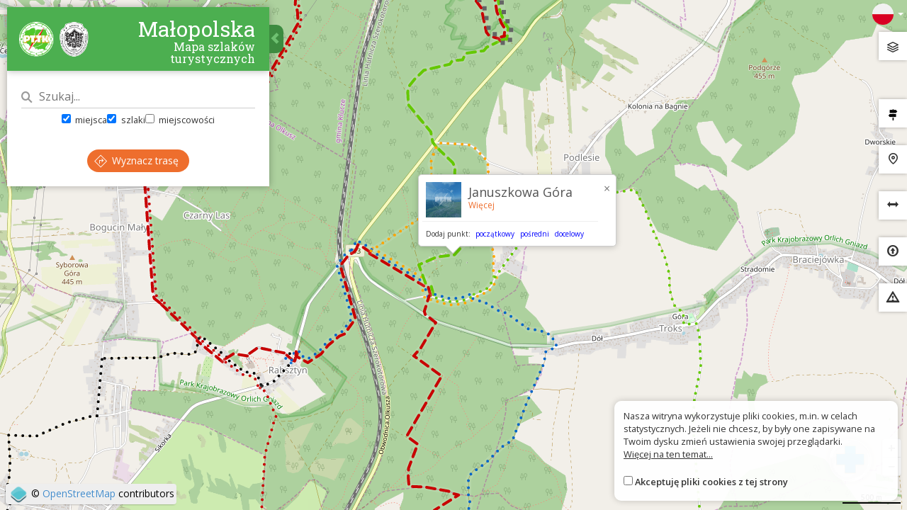

--- FILE ---
content_type: text/html; charset=UTF-8
request_url: https://malopolska.szlaki.pttk.pl/mapa?item=1748
body_size: 8368
content:



<!DOCTYPE html>
<html lang="pl">
<head>
    <meta charset="utf-8">
    <meta http-equiv="X-UA-Compatible" content="IE=edge">
    <meta name="viewport" content="width=device-width, initial-scale=1">
    <meta name="description" content="">
    <meta name="author" content="">


    <meta name="msapplication-square70x70logo" content="/smalltile.png"/>
    <meta name="msapplication-square150x150logo" content="/mediumtile.png"/>
    <meta name="msapplication-wide310x150logo" content="/widetile.png"/>
    <meta name="msapplication-square310x310logo" content="/largetile.png"/>
    <meta name="theme-color" content="#388e3c">

    <link rel="shortcut icon" href="/images/icons/favicon.ico" type="image/x-icon"/>
    <link rel="apple-touch-icon" sizes="57x57" href="/images/icons/apple-touch-icon-57x57.png">
    <link rel="apple-touch-icon" sizes="60x60" href="/images/icons/apple-touch-icon-60x60.png">
    <link rel="apple-touch-icon" sizes="72x72" href="/images/icons/apple-touch-icon-72x72.png">
    <link rel="apple-touch-icon" sizes="76x76" href="/images/icons/apple-touch-icon-76x76.png">
    <link rel="apple-touch-icon" sizes="114x114" href="/images/icons/apple-touch-icon-114x114.png">
    <link rel="apple-touch-icon" sizes="120x120" href="/images/icons/apple-touch-icon-120x120.png">
    <link rel="apple-touch-icon" sizes="144x144" href="/images/icons/apple-touch-icon-144x144.png">
    <link rel="apple-touch-icon" sizes="152x152" href="/images/icons/apple-touch-icon-152x152.png">
    <link rel="apple-touch-icon" sizes="180x180" href="/images/icons/apple-touch-icon-180x180.png">
    <link rel="icon" type="image/png" href="/images/icons/favicon-16x16.png" sizes="16x16">
    <link rel="icon" type="image/png" href="/images/icons/favicon-32x32.png" sizes="32x32">
    <link rel="icon" type="image/png" href="/images/icons/favicon-96x96.png" sizes="96x96">
    <link rel="icon" type="image/png" href="/images/icons/android-chrome-192x192.png" sizes="192x192">

    <!-- Bootstrap core CSS -->
    <link href="/assets/75133246/css/bootstrap.css" rel="stylesheet">
    <link href="/assets/75133246/css/lightbox.css" rel="stylesheet">
    <link href="/assets/75133246/css/style.css?v=1" rel="stylesheet">
    <link href="/assets/75133246/css/ol.css" rel="stylesheet">
    <link href="/assets/75133246/css/main.css" rel="stylesheet">

    <script src="/assets/75133246/js/jquery.js"></script>
    <script src="/assets/75133246/js/jquery-ui.min.js"></script>
    <script src="/assets/75133246/js/bootstrap.min.js"></script>
    <script src="/assets/75133246/js/lightbox.js"></script>
    <script src="/assets/75133246/js/script.js"></script>

    <link href='https://fonts.googleapis.com/css?family=Open+Sans:400,600,300&subset=latin,latin-ext' rel='stylesheet'
          type='text/css'>
    <link href='https://fonts.googleapis.com/css?family=Roboto+Slab:100,400,700&subset=latin,latin-ext' rel='stylesheet'
          type='text/css'>

            <meta property="og:title" content="Mapa - Szlaki turystyczne Małopolski"/>
            <meta property="og:description" content="Mobilny przewodnik skierowany do mieszkańców jak i turystów odwiedzających nasze miasto"/>
            <meta property="og:url" content="https://malopolska.szlaki.pttk.pl/mapa?item=1748"/>
            <meta property="og:locale" content="pl_PL"/>
            <meta property="og:image" content="https://malopolska.szlaki.pttk.pl/images/default.jpg"/>
    
    <title>Mapa - Szlaki turystyczne Małopolski</title>

    <base href="/"/>
</head>

<body class="page-map">

<div id="map" class="map-container"></div>
<div id="popup" class="ol-popup">
    <a href="#" class="closer">&times;</a>
    <div id="popup-content"></div>
</div>

<div class="hidden" id="lang"
     data-error="Błąd"
     data-back="Cofnij"
     data-set="Ustaw"
     data-add-point="Dodaj punkt"
     data-more="więcej"
     data-nav-start="początkowy"
     data-nav-via="pośredni"
     data-nav-end="docelowy"
     data-all="Wszystkie"
     data-none="Nie wybrano"
     data-picked="Wybrano"
     data-navigate-with-google="Nawiguj przez Google Maps"
></div>

<!--<div class="languages">
<a href="/en/mapa?item=1748"><img src="/assets/75133246/images/flag-en.png" alt="" /></a><a href="/de/mapa?item=1748"><img src="/assets/75133246/images/flag-de.png" alt="" /></a><a href="/sk/mapa?item=1748"><img src="/assets/75133246/images/flag-sk.png" alt="" /></a></div>-->

<div class="languages">
    <div class="dropdown border-block">
        <span data-toggle="dropdown">
            <img class="flag" src="/assets/8626df1b/img/flags/pl.png" alt="" />            <span class="caret"></span>
        </span>
        <ul class="dropdown-menu dropdown-menu-right shadow">
            <li><a href="/en/mapa?item=1748"><img class="flag" src="/assets/8626df1b/img/flags/en.png" alt="" /> English</a></li><li><a href="/de/mapa?item=1748"><img class="flag" src="/assets/8626df1b/img/flags/de.png" alt="" /> Deutsch</a></li><li><a href="/sk/mapa?item=1748"><img class="flag" src="/assets/8626df1b/img/flags/sk.png" alt="" /> Slovenský</a></li>        </ul>
    </div>
</div>
<div class="map-buttons">


    <div class="wrapper hoverable layers">
        <div class="view clickable" id="button-layers" data-modal="#layer-modal">
            <!--<span class="icon"><i class="glyphicon glyphicon-th-large"></i></span>-->
            <span class="icon"><img src="/assets/75133246/images/icon/layers.png" alt=""/></span>
            <span class="title">
					Zmień mapę					<div class="subtitle"></div>
				</span>
        </div>
    </div>


    <div class="wrapper hoverable">
        <div class="view clickable" id="display-trip" data-modal="#category-modal-trip">
            <span class="icon"><img src="/assets/75133246/images/icon/trail.png" alt=""/></span>
            <span class="title">
					Wybierz rodzaj szlaku					<div class="subtitle"></div>
				</span>
        </div>
    </div>

    <div class="wrapper hoverable">
        <div class="view clickable" id="display-poi" data-modal="#category-modal-object">
            <span class="icon"><i class="icon-trip-poi"></i></span>
            <span class="title">
					Pokaż miejsca					<div class="subtitle"></div>
				</span>

        </div>
    </div>

    <div class="wrapper hoverable">
        <div class="view clickable" id="button-measure">
            <span class="icon"><i class="glyphicon glyphicon-resize-horizontal"></i></span>
            <span class="title">Zmierz odległość</span>
        </div>
    </div>

    <div class="wrapper hoverable">
        <div class="view clickable" id="button-gpx">
            <span class="icon"><i class="glyphicon glyphicon-upload"></i></span>
            <label class="title" for="gpx-file">Wgraj plik GPX</label>
        </div>
    </div>

    <div class="wrapper hoverable">
        <div class="view clickable" id="wrong-sign" data-url="/znak-nie-tak">
            <span class="icon"><i class="glyphicon glyphicon-warning-sign"></i></span>
            <span class="title">Znak nie tak?</span>
        </div>
    </div>
</div>





<div class="modal fade category-picker object" tabindex="-1" role="dialog" id="category-modal-object">
	<div class="modal-dialog" role="document">
		<div class="modal-content">
			<div class="modal-header">
				<button type="button" class="close" data-dismiss="modal" aria-label="Zamknij"><span
							aria-hidden="true">&times;</span></button>
				<h4 class="modal-title">Kategorie miejsc</h4>
			</div>
			<div class="modal-body">
				
				<div class="pull-right mb-10">
					<button class="btn btn-xs btn-default all-checkbox">Zaznacz wszystkie</button>
					<button class="btn btn-xs btn-default none-checkbox">Odznacz wszystkie</button>					
				</div>
				
				<ul class="categories">
				                    					<li>
						<div class="title">
                            							    <span class="icon"><img src="/media/category/13/icon-xxxs.png" alt="" /></span>
                            							Zagospodarowanie turystyczne													</div>
						<span class="checker"><input value="13" type="checkbox" name="category[]" /></span>
													<ul>
																	<li>
										<label class="title">
                                            <input value="24" type="checkbox" name="category[]" />											<span class="icon"><img src="/media/category/24/icon-xxxs.png" alt="" /></span>
											Baza namiotowa										</label>
									</li>
																	<li>
										<label class="title">
                                            <input value="56" type="checkbox" name="category[]" />											<span class="icon"><img src="/media/category/56/icon-xxxs.png" alt="" /></span>
											GOPR/TOPR										</label>
									</li>
																	<li>
										<label class="title">
                                            <input value="20" type="checkbox" name="category[]" />											<span class="icon"><img src="/media/category/20/icon-xxxs.png" alt="" /></span>
											Schroniska górskie PTTK										</label>
									</li>
																	<li>
										<label class="title">
                                            <input value="22" type="checkbox" name="category[]" />											<span class="icon"><img src="/media/category/22/icon-xxxs.png" alt="" /></span>
											Inne schronisko										</label>
									</li>
																	<li>
										<label class="title">
                                            <input value="64" type="checkbox" name="category[]" />											<span class="icon"><img src="/media/category/64/icon-xxxs.png" alt="" /></span>
											Parking										</label>
									</li>
																	<li>
										<label class="title">
                                            <input value="69" type="checkbox" name="category[]" />											<span class="icon"><img src="/media/category/69/icon-xxxs.png" alt="" /></span>
											Pole namiotowe										</label>
									</li>
																	<li>
										<label class="title">
                                            <input value="68" type="checkbox" name="category[]" />											<span class="icon"><img src="/media/category/68/icon-xxxs.png" alt="" /></span>
											Punkt informacji turystycznej										</label>
									</li>
																	<li>
										<label class="title">
                                            <input value="73" type="checkbox" name="category[]" />											<span class="icon"><img src="/media/category/73/icon-xxxs.png" alt="" /></span>
											Stacja kolejowa										</label>
									</li>
																	<li>
										<label class="title">
                                            <input value="70" type="checkbox" name="category[]" />											<span class="icon"><img src="/media/category/70/icon-xxxs.png" alt="" /></span>
											Tablica informacyjna										</label>
									</li>
																	<li>
										<label class="title">
                                            <input value="77" type="checkbox" name="category[]" />											<span class="icon"><img src="/media/category/77/icon-xxxs.png" alt="" /></span>
											Wieża widokowa										</label>
									</li>
																	<li>
										<label class="title">
                                            <input value="76" type="checkbox" name="category[]" />											<span class="icon"><img src="/media/category/76/icon-xxxs.png" alt="" /></span>
											Wyciąg kabinowy										</label>
									</li>
																	<li>
										<label class="title">
                                            <input value="79" type="checkbox" name="category[]" />											<span class="icon"><img src="/media/category/79/icon-xxxs.png" alt="" /></span>
											Wyciąg orczykowy										</label>
									</li>
																	<li>
										<label class="title">
                                            <input value="87" type="checkbox" name="category[]" />											<span class="icon"><img src="/media/category/87/icon-xxxs.png" alt="" /></span>
											Inny obiekt krajoznawczy										</label>
									</li>
																	<li>
										<label class="title">
                                            <input value="60" type="checkbox" name="category[]" />											<span class="icon"><img src="/media/category/60/icon-xxxs.png" alt="" /></span>
											Inne zagospodarowanie turystyczne										</label>
									</li>
																	<li>
										<label class="title">
                                            <input value="84" type="checkbox" name="category[]" />											<span class="icon"><img src="/media/category/84/icon-xxxs.png" alt="" /></span>
											Inna atrakcja turystyczna										</label>
									</li>
															</ul>
											</li>
				                    					<li>
						<div class="title">
                            							    <span class="icon"><img src="/media/category/14/icon-xxxs.png" alt="" /></span>
                            							Punkty terenowe													</div>
						<span class="checker"><input value="14" type="checkbox" name="category[]" /></span>
													<ul>
																	<li>
										<label class="title">
                                            <input value="81" type="checkbox" name="category[]" />											<span class="icon"><img src="/media/category/81/icon-xxxs.png" alt="" /></span>
											Dolina										</label>
									</li>
																	<li>
										<label class="title">
                                            <input value="83" type="checkbox" name="category[]" />											<span class="icon"><img src="/media/category/83/icon-xxxs.png" alt="" /></span>
											Miejscowość										</label>
									</li>
																	<li>
										<label class="title">
                                            <input value="17" type="checkbox" name="category[]" />											<span class="icon"><img src="/media/category/17/icon-xxxs.png" alt="" /></span>
											Szczyt										</label>
									</li>
																	<li>
										<label class="title">
                                            <input value="18" type="checkbox" name="category[]" />											<span class="icon"><img src="/media/category/18/icon-xxxs.png" alt="" /></span>
											Przełęcz										</label>
									</li>
																	<li>
										<label class="title">
                                            <input value="19" type="checkbox" name="category[]" />											<span class="icon"><img src="/media/category/19/icon-xxxs.png" alt="" /></span>
											Polana										</label>
									</li>
															</ul>
											</li>
				                    					<li>
						<div class="title">
                            							    <span class="icon"><img src="/media/category/15/icon-xxxs.png" alt="" /></span>
                            							Przyroda													</div>
						<span class="checker"><input value="15" type="checkbox" name="category[]" /></span>
													<ul>
																	<li>
										<label class="title">
                                            <input value="40" type="checkbox" name="category[]" />											<span class="icon"><img src="/media/category/40/icon-xxxs.png" alt="" /></span>
											Ciekawy obiekt przyrodniczy										</label>
									</li>
																	<li>
										<label class="title">
                                            <input value="82" type="checkbox" name="category[]" />											<span class="icon"><img src="/media/category/82/icon-xxxs.png" alt="" /></span>
											Las										</label>
									</li>
																	<li>
										<label class="title">
                                            <input value="86" type="checkbox" name="category[]" />											<span class="icon"><img src="/media/category/86/icon-xxxs.png" alt="" /></span>
											Wodospad										</label>
									</li>
																	<li>
										<label class="title">
                                            <input value="25" type="checkbox" name="category[]" />											<span class="icon"><img src="/media/category/25/icon-xxxs.png" alt="" /></span>
											Park narodowy										</label>
									</li>
																	<li>
										<label class="title">
                                            <input value="26" type="checkbox" name="category[]" />											<span class="icon"><img src="/media/category/26/icon-xxxs.png" alt="" /></span>
											Park Krajobrazowy										</label>
									</li>
																	<li>
										<label class="title">
                                            <input value="27" type="checkbox" name="category[]" />											<span class="icon"><img src="/media/category/27/icon-xxxs.png" alt="" /></span>
											Rezerwat										</label>
									</li>
																	<li>
										<label class="title">
                                            <input value="28" type="checkbox" name="category[]" />											<span class="icon"><img src="/media/category/28/icon-xxxs.png" alt="" /></span>
											Jaskinia										</label>
									</li>
																	<li>
										<label class="title">
                                            <input value="29" type="checkbox" name="category[]" />											<span class="icon"><img src="/media/category/29/icon-xxxs.png" alt="" /></span>
											Zbiornik wodny										</label>
									</li>
																	<li>
										<label class="title">
                                            <input value="49" type="checkbox" name="category[]" />											<span class="icon"><img src="/media/category/49/icon-xxxs.png" alt="" /></span>
											Skałka										</label>
									</li>
																	<li>
										<label class="title">
                                            <input value="75" type="checkbox" name="category[]" />											<span class="icon"><img src="/media/category/75/icon-xxxs.png" alt="" /></span>
											Źródła i ujęcia wody										</label>
									</li>
															</ul>
											</li>
				                    					<li>
						<div class="title">
                            							    <span class="icon"><img src="/media/category/16/icon-xxxs.png" alt="" /></span>
                            							Kultura													</div>
						<span class="checker"><input value="16" type="checkbox" name="category[]" /></span>
													<ul>
																	<li>
										<label class="title">
                                            <input value="85" type="checkbox" name="category[]" />											<span class="icon"><img src="/media/category/85/icon-xxxs.png" alt="" /></span>
											Cmentarz zabytkowy										</label>
									</li>
																	<li>
										<label class="title">
                                            <input value="93" type="checkbox" name="category[]" />											<span class="icon"><img src="/media/category/93/icon-xxxs.png" alt="" /></span>
											Osoba										</label>
									</li>
																	<li>
										<label class="title">
                                            <input value="88" type="checkbox" name="category[]" />											<span class="icon"><img src="/media/category/88/icon-xxxs.png" alt="" /></span>
											Kościół murowany										</label>
									</li>
																	<li>
										<label class="title">
                                            <input value="31" type="checkbox" name="category[]" />											<span class="icon"><img src="/media/category/31/icon-xxxs.png" alt="" /></span>
											Muzeum										</label>
									</li>
																	<li>
										<label class="title">
                                            <input value="32" type="checkbox" name="category[]" />											<span class="icon"><img src="/media/category/32/icon-xxxs.png" alt="" /></span>
											Kościół drewniany										</label>
									</li>
																	<li>
										<label class="title">
                                            <input value="42" type="checkbox" name="category[]" />											<span class="icon"><img src="/media/category/42/icon-xxxs.png" alt="" /></span>
											Cerkiew drewniana										</label>
									</li>
																	<li>
										<label class="title">
                                            <input value="44" type="checkbox" name="category[]" />											<span class="icon"><img src="/media/category/44/icon-xxxs.png" alt="" /></span>
											Dwór drewniany										</label>
									</li>
																	<li>
										<label class="title">
                                            <input value="34" type="checkbox" name="category[]" />											<span class="icon"><img src="/media/category/34/icon-xxxs.png" alt="" /></span>
											Kapliczka										</label>
									</li>
																	<li>
										<label class="title">
                                            <input value="41" type="checkbox" name="category[]" />											<span class="icon"><img src="/media/category/41/icon-xxxs.png" alt="" /></span>
											Dwór murowany										</label>
									</li>
																	<li>
										<label class="title">
                                            <input value="35" type="checkbox" name="category[]" />											<span class="icon"><img src="/media/category/35/icon-xxxs.png" alt="" /></span>
											Pomnik										</label>
									</li>
																	<li>
										<label class="title">
                                            <input value="45" type="checkbox" name="category[]" />											<span class="icon"><img src="/media/category/45/icon-xxxs.png" alt="" /></span>
											Inny obiekt zabytkowy										</label>
									</li>
																	<li>
										<label class="title">
                                            <input value="50" type="checkbox" name="category[]" />											<span class="icon"><img src="/media/category/50/icon-xxxs.png" alt="" /></span>
											Świecki zabytek architektury drewnianej										</label>
									</li>
																	<li>
										<label class="title">
                                            <input value="51" type="checkbox" name="category[]" />											<span class="icon"><img src="/media/category/51/icon-xxxs.png" alt="" /></span>
											Zamek										</label>
									</li>
															</ul>
											</li>
				                    					<li>
						<div class="title">
                            							    <span class="icon"><img src="/media/category/98/icon-xxxs.png" alt="" /></span>
                            							Zgłoszenia													</div>
						<span class="checker"><input value="98" type="checkbox" name="category[]" /></span>
													<ul>
																	<li>
										<label class="title">
                                            <input value="99" type="checkbox" name="category[]" />											<span class="icon"><img src="/media/category/98/icon-xxxs.png" alt="" /></span>
											Ostrzeżenie										</label>
									</li>
															</ul>
											</li>
								</ul>
			</div>
			<div class="modal-footer">
				<button type="button" class="btn btn-default round action-hide" data-dismiss="modal">Ukryj wszystkie</button>
				<button type="button" class="btn btn-primary action-show" data-dismiss="modal">Pokaż wybrane</button>
			</div>
		</div>
	</div>
</div>


<div class="modal fade category-picker trip" tabindex="-1" role="dialog" id="category-modal-trip">
	<div class="modal-dialog" role="document">
		<div class="modal-content">
			<div class="modal-header">
				<button type="button" class="close" data-dismiss="modal" aria-label="Zamknij"><span
							aria-hidden="true">&times;</span></button>
				<h4 class="modal-title">Rodzaje szlaków</h4>
			</div>
			<div class="modal-body">
				
				<div class="pull-right mb-10">
					<button class="btn btn-xs btn-default all-checkbox">Zaznacz wszystkie</button>
					<button class="btn btn-xs btn-default none-checkbox">Odznacz wszystkie</button>					
				</div>
				
				<ul class="categories">
				                    					<li>
						<div class="title">
                                                            <span class="trail-sign foot" data-title=""><span class="color" style="background-color:#dd0000"></span></span>                            							pieszy															<div class="line "></div>
													</div>
						<span class="checker"><input value="2" checked="checked" type="checkbox" name="category[]" /></span>
											</li>
				                    					<li>
						<div class="title">
                                                            <span class="trail-sign bike" data-title=""><span class="color" style="background-color:#dd0000"></span></span>                            							rowerowy															<div class="line dotted"></div>
													</div>
						<span class="checker"><input value="3" checked="checked" type="checkbox" name="category[]" /></span>
											</li>
				                    					<li>
						<div class="title">
                                                            <span class="trail-sign misc" data-title=""><span class="color" style="background-color:#dd0000"></span></span>                            							historyczny															<div class="line "></div>
													</div>
						<span class="checker"><input value="4" checked="checked" type="checkbox" name="category[]" /></span>
											</li>
				                    					<li>
						<div class="title">
                                                            <span class="trail-sign misc" data-title=""><span class="color" style="background-color:#dd0000"></span></span>                            							spacerowy															<div class="line "></div>
													</div>
						<span class="checker"><input value="5" checked="checked" type="checkbox" name="category[]" /></span>
											</li>
				                    					<li>
						<div class="title">
                                                            <span class="trail-sign misc" data-title=""><span class="color" style="background-color:#dd0000"></span></span>                            							przyrodniczy															<div class="line "></div>
													</div>
						<span class="checker"><input value="6" checked="checked" type="checkbox" name="category[]" /></span>
											</li>
				                    					<li>
						<div class="title">
                                                            <span class="trail-sign misc" data-title=""><span class="color" style="background-color:#dd0000"></span></span>                            							chatkowy															<div class="line "></div>
													</div>
						<span class="checker"><input value="7" checked="checked" type="checkbox" name="category[]" /></span>
											</li>
				                    					<li>
						<div class="title">
                                                            <span class="trail-sign misc" data-title=""><span class="color" style="background-color:#dd0000"></span></span>                            							narciarski															<div class="line "></div>
													</div>
						<span class="checker"><input value="8" checked="checked" type="checkbox" name="category[]" /></span>
											</li>
				                    					<li>
						<div class="title">
                                                            <span class="trail-sign misc" data-title=""><span class="color" style="background-color:#dd0000"></span></span>                            							konny															<div class="line "></div>
													</div>
						<span class="checker"><input value="9" checked="checked" type="checkbox" name="category[]" /></span>
											</li>
				                    					<li>
						<div class="title">
                                                            <span class="trail-sign misc" data-title=""><span class="color" style="background-color:#dd0000"></span></span>                            							edukacyjny															<div class="line square"></div>
													</div>
						<span class="checker"><input value="10" checked="checked" type="checkbox" name="category[]" /></span>
											</li>
				                    					<li>
						<div class="title">
                                                            <span class="trail-sign misc" data-title=""><span class="color" style="background-color:#dd0000"></span></span>                            							tematyczny															<div class="line "></div>
													</div>
						<span class="checker"><input value="11" checked="checked" type="checkbox" name="category[]" /></span>
											</li>
				                    					<li>
						<div class="title">
                                                            <span class="trail-sign misc" data-title=""><span class="color" style="background-color:#dd0000"></span></span>                            							pielgrzymkowy															<div class="line "></div>
													</div>
						<span class="checker"><input value="39" checked="checked" type="checkbox" name="category[]" /></span>
											</li>
				                    					<li>
						<div class="title">
                                                            <span class="trail-sign misc" data-title=""><span class="color" style="background-color:#dd0000"></span></span>                            							rowerowy MTB															<div class="line dotted"></div>
													</div>
						<span class="checker"><input value="90" checked="checked" type="checkbox" name="category[]" /></span>
											</li>
				                    					<li>
						<div class="title">
                                                            <span class="trail-sign misc" data-title=""><span class="color" style="background-color:#dd0000"></span></span>                            							projektowany															<div class="line "></div>
													</div>
						<span class="checker"><input value="92" checked="checked" type="checkbox" name="category[]" /></span>
											</li>
				                    					<li>
						<div class="title">
                                                            <span class="trail-sign misc" data-title=""><span class="color" style="background-color:#dd0000"></span></span>                            							Inny															<div class="line "></div>
													</div>
						<span class="checker"><input value="94" checked="checked" type="checkbox" name="category[]" /></span>
											</li>
				                    					<li>
						<div class="title">
                                                            <span class="trail-sign misc" data-title=""><span class="color" style="background-color:#dd0000"></span></span>                            							Do obiektu krajoznawczego															<div class="line "></div>
													</div>
						<span class="checker"><input value="95" checked="checked" type="checkbox" name="category[]" /></span>
											</li>
				                    					<li>
						<div class="title">
                                                            <span class="trail-sign misc" data-title=""><span class="color" style="background-color:#dd0000"></span></span>                            							Nordic-walking															<div class="line "></div>
													</div>
						<span class="checker"><input value="96" checked="checked" type="checkbox" name="category[]" /></span>
											</li>
				                    					<li>
						<div class="title">
                                                            <span class="trail-sign misc" data-title=""><span class="color" style="background-color:#dd0000"></span></span>                            							Dojściowy															<div class="line "></div>
													</div>
						<span class="checker"><input value="97" checked="checked" type="checkbox" name="category[]" /></span>
											</li>
								</ul>
			</div>
			<div class="modal-footer">
				<button type="button" class="btn btn-default round action-hide" data-dismiss="modal">Ukryj wszystkie</button>
				<button type="button" class="btn btn-primary action-show" data-dismiss="modal">Pokaż wybrane</button>
			</div>
		</div>
	</div>
</div>
<div class="modal fade layer-picker" tabindex="-1" role="dialog" id="layer-modal">
    <div class="modal-dialog" role="document">
        <div class="modal-content">
            <div class="modal-header">
                <button type="button" class="close" data-dismiss="modal" aria-label="Zamknij"><span
                            aria-hidden="true">&times;</span></button>
                <h4 class="modal-title">Wybierz mapę</h4>
            </div>
            <div class="modal-body">

                <div id="base-layers">
                                            <div class="wrapper">
                        <span class="layer active" data-layer="osm">
                            <span class="icon"><i class="glyphicon glyphicon-ok"></i></span>
                            <img src="/assets/75133246/images/layer/osm.png" alt=""/>
                        </span>
                            <span class="title">Open Street Map PL/SK</span>
                        </div>
                                            <div class="wrapper">
                        <span class="layer" data-layer="orto">
                            <span class="icon"><i class="glyphicon glyphicon-ok"></i></span>
                            <img src="/assets/75133246/images/layer/orto.png" alt=""/>
                        </span>
                            <span class="title">Ortofotomapa PL</span>
                        </div>
                                            <div class="wrapper">
                        <span class="layer" data-layer="topo">
                            <span class="icon"><i class="glyphicon glyphicon-ok"></i></span>
                            <img src="/assets/75133246/images/layer/topo.png" alt=""/>
                        </span>
                            <span class="title">Mapa topograficzna PL</span>
                        </div>
                                            <div class="wrapper">
                        <span class="layer" data-layer="compass">
                            <span class="icon"><i class="glyphicon glyphicon-ok"></i></span>
                            <img src="/assets/75133246/images/layer/compass.png" alt=""/>
                        </span>
                            <span class="title">Mapa turystyczna PL/SK</span>
                        </div>
                                            <div class="wrapper">
                        <span class="layer" data-layer="ortosk">
                            <span class="icon"><i class="glyphicon glyphicon-ok"></i></span>
                            <img src="/assets/75133246/images/layer/ortosk.png" alt=""/>
                        </span>
                            <span class="title">Ortofotomapa SK</span>
                        </div>
                                    </div>

                                    <h5>Warstwy do nałożenia, z przezroczystością</h5>

                    <div id="overlay-layers">
                                                    <div class="wrapper">
						<span class="layer" data-layer="relief">
							<span class="icon"><i class="glyphicon glyphicon-ok"></i></span>
							<img src="/assets/75133246/images/layer/relief.png" alt=""/>
						</span>
                                <span class="title">Rzeźba terenu PL</span>
                                                                    <input type="range" min="20" max="100" value="80" step="20" class="slider"
                                           id="relief-opacity" style="display: none">
                                                            </div>
                                            </div>

                
                <div class="text-muted mt-20" style="font-size: 0.7em">
                                            Ortofotomapa PL, Mapa topograficzna PL, Rzeźba terenu PL &copy; geoportal.gov.pl <br>Ortofotomapa SK &copy; zbgisws.skgeodesy.sk (GKÚ Bratislava) <br>Mapa turystyczna PL/SK &copy; Wydawnictwo Compass, Kraków PL <br>Open Street Map PL/SK &copy; autorzy OpenStreetMap                                    </div>
            </div>
        </div>
    </div>
</div>

<div class="modal fade" tabindex="-1" role="dialog" id="alert-modal">
    <div class="modal-dialog" role="document">
        <div class="modal-content">
            <div class="modal-header">
                <button type="button" class="close" data-dismiss="modal" aria-label="Zamknij"><span
                            aria-hidden="true">&times;</span></button>
                <h4 class="modal-title"></h4>
            </div>
            <div class="modal-body">

            </div>
            <div class="modal-footer">
                <div class="text-center">
                    <button type="button" data-dismiss="modal" class="btn btn-primary">OK</button>
                </div>
            </div>
        </div>
    </div>
</div>

<form id="upload-gpx" action="/map/uploadGpx" style="display: none">
    <input type="text" class="form-control" name="name">
    <input type="file" id="gpx-file" name="gpx" accept=".gpx">
</form>

<div class="modal fade" tabindex="-1" role="dialog" id="gpx-modal" data-backdrop="static" data-keyboard="false">
    <div class="modal-dialog" role="document">
        <div class="modal-content">
            <div class="modal-header">
                <h4 class="modal-title">Wgraj plik GPX</h4>
            </div>
            <div class="modal-body">
            </div>
        </div>
    </div>
</div>


<div id="wrong-sign-text" class="hidden">
    <p>Jeśli wiesz o miejscu, w którym szlak jest nieprawidłowo oznakowany, zaznacz je na mapie prawym przyciskiem i wybierz opcję Znak nie tak?</p>
    <p class="text-center">
        <img src="/assets/75133246/images/sign-info-pl.png" alt="">
    </p>
</div>


    <div class="hidden" id="map-settings"  data-compass-max-zoom="15"></div>



<div id="panel" class="side-panel">
    <div class="view top">
	<a href="/"><img src="/assets/75133246/images/logo.png" class="img-responsive" alt="Logo"></a>
	<h2>
		Małopolska		<div class="subtitle">Mapa szlaków turystycznych</div>
	</h2>
	<button class="toggle">
		<span class="glyphicon glyphicon-chevron-left"></span>
	</button>
</div>
    <div class="view hideable default">
        <div class="search-panel">
            <div class="wrapper">
                <span class="icon-search"></span>
                <input placeholder="Szukaj..." type="text" value="" name="search" id="search" />            </div>
            <div class="search-options">
                <label><input checked="checked" type="checkbox" value="1" name="search-type-object" id="search-type-object" /> miejsca</label>
                <label><input checked="checked" type="checkbox" value="1" name="search-type-trip" id="search-type-trip" /> szlaki</label>
                <label><input type="checkbox" value="1" name="search-type-location" id="search-type-location" /> miejscowości</label>
            </div>

            <div class="buttons">
                <button class="btn btn-primary" id="find-route" title="Wyznacz trasę tylko po szlakach">
                    <span class="icon-directions"></span> Wyznacz trasę</button>
                            </div>
        </div>
    </div>

    <div class="view hideable draw">
        <h2>Rysuj trasę</h2>

<div class="draw-panel mt-20"  data-url="/map/saveDraw" data-stats-url="/map/drawStats">
    <div class="loading" style="display: none"></div>
    <div class="text-center">
        <div id="draw-modes" class="btn-group" role="group">
            <button class="btn btn-sm btn-default" data-mode="draw">Rysuj</button>
            <button class="btn btn-sm btn-default" data-mode="modify">Zmień</button>
        </div>
    </div>
    <div class="mode draw">
        <div class="alert alert-info start">Rozpocznij rysowanie odcinka klikając na mapie</div>
        <div class="alert alert-info continue" style="display: none">Możesz zmienić kształt odcinka lub zapisać trasę</div>
        <div class="alert alert-info continue" style="display: none">Kolejny odcinek dodasz, klikając w dowolny koniec linii</div>

        <div class="draw-in-progress" style="display: none;">
            <div class="alert alert-info">Aby zakończyć rysowanie odcinka, kliknij dwukrotnie</div>
            <button class="btn btn-sm btn-round btn-default" id="draw-undo">
                <i class="glyphicon glyphicon-share-alt"></i>
            </button>
        </div>
    </div>
    <div class="mode modify">
        <div class="alert alert-info">Kliknij w linię i przeciągnij niebieski punkt, aby zmienić jej kształt</div>
        <div class="alert alert-info">Aby usunąć punkt, kliknij go, trzymając klawisz SHIFT</div>
    </div>
    <div class="draw-info" style="display: none">
        <div class="length">Długość całkowita (2D): <span class="value"></span></div>


        <div class="text-center">
            <button class="btn btn-sm btn-default round mt-20" id="draw-stats">Oblicz statystyki</button>
        </div>

        <div id="draw-route-info" class="mt-20">
    <div class="row text-center mb-20">
        <div class="col-xs-6">
            <i class="glyphicon glyphicon-resize-horizontal"></i> <span id="draw-route-distance"></span>
                            <div class="desc">Długość całkowita 3D</div>
                    </div>
        <div class="col-xs-6">
            <i class="icon-duration"></i> <span id="draw-route-duration"></span>
            <div class="desc">Pieszo</div>
        </div>
    </div>

    <div class="row text-center mb-20">
        <div class="col-xs-6">↗ <span id="draw-route-elevation-up"></span> </div>
        <div class="col-xs-6">↘ <span id="draw-route-elevation-down"></span> </div>
    </div>

    <div class="plot-view mb-20" id="draw-route-plot"></div>
</div>

        <div class="buttons">
            <button class="btn btn-sm btn-primary" id="draw-save">Zapisz</button>
            <button class="btn btn-sm btn-default round" id="draw-clear">Wyczyść</button>
        </div>
    </div>
</div>    </div>

    <div class="view hideable bottom text-center draw">
        <div class="button-wrapper">
            <button type="button" id="clear-draw" data-step="-1" data-default="Anuluj"
                    class="btn btn-default round prev-step"><span></span></button>
        </div>
    </div>

    <div class="view hideable center with-scroll trip-info">
        <div class="scrollview">
            <button class="closer" id="hide-trip">&times;</button>
            <div class="content"></div>
            <div class="plot-view mb-20 mt-20" id="trip-plot"></div>
            <div id="items"></div>
            <div class="trail-gpx text-center">
                <a class="btn btn-primary btn-sm">Pobierz jako GPX</a>
            </div>
        </div>
    </div>

    <div class="view hideable bottom text-center trip-info">
        <a class="btn btn-primary" href="#" target="_blank" id="show-trip">Więcej</a>
        <button class="btn btn-default round" id="reverse-trip">Odwróć</button>
        <button class="btn btn-default round" id="zoom-trip"><span class="icon-search"></span> Pokaż cały        </button>
    </div>

    <div class="view hideable center with-scroll planer">
        <div class="loading-container">
            <div class="loading"></div>
        </div>
        <div class="scrollview">
            <div class="step step-1">
                
<h2>Wyznacz trasę</h2>


<ul id="route-points" class="route-points"></ul>

<div class="clearfix">
	<button class="btn btn-success btn-sm round" id="clear-points">Wyczyść</button>
	<button class="btn btn-success btn-sm round" id="reverse-points">Odwróć</button>
	
	<button class="btn btn-primary btn-sm pull-right" id="add-next-point">Dodaj kolejny punkt</button>
</div>


<div id="planer-route-info" class="mt-20">
    <div class="row text-center mb-20">
        <div class="col-xs-6">
            <i class="glyphicon glyphicon-resize-horizontal"></i> <span id="planer-route-distance"></span>
                    </div>
        <div class="col-xs-6">
            <i class="icon-duration"></i> <span id="planer-route-duration"></span>
            <div class="desc">Pieszo</div>
        </div>
    </div>

    <div class="row text-center mb-20">
        <div class="col-xs-6">↗ <span id="planer-route-elevation-up"></span> </div>
        <div class="col-xs-6">↘ <span id="planer-route-elevation-down"></span> </div>
    </div>

    <div class="plot-view mb-20" id="planer-route-plot"></div>
</div>


<div class="hidden" id="point-factory"
			data-start="Punkt początkowy"
			data-end="Punkt docelowy"
			data-via="Przez"
		>
	<div class="route-point" title="Przeciągnij, aby zmienić kolejność">

		<span class="letter"></span>
		
		<a class="remove" href="#">&times;</a>
		<span class="name"></span>

		<div class="input-group">
			<input class="form-control" type="text" value="" name="location_name[]" id="location_name" />			<span class="input-group-btn">
				<button class="btn btn-success pick-on-map" type="button" title="Wskaż miejsce na mapie"><span class="glyphicon glyphicon-pushpin"></span> Wskaż</button>
			</span>
		</div>
	</div>
</div>

            </div>

            <div class="step step-2">
                
<div class="form-container">
	
	<h2>Dodaj miejsca</h2>

	<!-- Nav tabs -->
	<ul class="nav nav-tabs mt-20 mb-20" role="tablist">
	  <li role="presentation" class="active">
		  <a href="#found-places" aria-controls="home" role="tab" data-toggle="tab">
				<i class="icon-search"></i>
				Szukaj		  </a>
	  </li>
	  <li role="presentation">
			<a href="#picked-places" aria-controls="profile" role="tab" data-toggle="tab">
				<i class="icon-added"></i>
				Wybrane				<span class="badge" id="picked-count">0</span>
			</a>
	  </li>
	</ul>

	<!-- Tab panes -->
	<div class="tab-content">
		<div role="tabpanel" class="tab-pane active" id="found-places">

			<div class="filter-form mt-20 mb-20">				
				<form method="post" action="/map/items">
					<div class="form-group">
						<select class="selectpicker form-control" name="category_id" id="category_id">
<option value="">Wszystkie kategorie</option>
<option value="13">Zagospodarowanie turystyczne</option>
<option value="14">Punkty terenowe</option>
<option value="15">Przyroda</option>
<option value="16">Kultura</option>
<option value="98">Zgłoszenia</option>
</select>					</div>
					<input type="hidden" value="" name="bbox" id="bbox" />					<div class="text-center">
						<input class="btn btn-primary" type="submit" name="yt0" value="Filtruj" />	
					</div>
				</form>
			</div>

			<div class="padding result">
				<p class="text-center midgrey-txt">
					Wybierz kryteria wyszukiwania				</p>
			</div>

		</div>
		<div role="tabpanel" class="tab-pane" id="picked-places">
			<div class="result"></div>
			<p class="text-center midgrey-txt empty-placeholder">
				Nie dodano jeszcze żadnego miejsca			</p>
		</div>
	</div>

	
</div>            </div>

            <div class="step step-3">
                <h2>Zapisz trasę</h2>

<div class="padding">
	<form method="post" action="/map/savePlaner">
		
		<div class="padding place-search">
			<input class="form-control" placeholder="Tytuł wycieczki..." type="text" value="" name="title" id="title" />		</div>
		
		<input type="hidden" value="" name="route_points" id="route_points" />		<input type="hidden" value="" name="item_ids" id="item_ids" />		<input type="hidden" value="" name="main" id="main" />		
		
		<div class="text-center pt-20">
			<input type="submit" class="btn btn-primary" value="Gotowe">
		</div>
		
	</form>
</div>            </div>
        </div>
    </div>

    <div class="view hideable bottom text-center planer">
        <div class="button-wrapper">
            <button type="button" id="back-button" data-step="-1" data-default="Anuluj"
                    class="btn btn-default round prev-step"><span></span></button>
            <button type="button" id="add-poi-button" data-step="2" class="btn btn-success round"><span></span> Dodaj miejsca</button>
            <button type="button" id="save-button" data-step="3" class="btn btn-success round"><span></span>Zapisz </button>
        </div>
    </div>

</div>


    <div class="rescue-app">
        <div class="link">
            <a class="app" href="/strona/aplikacje#na-ratunek">
                <img src="/images/layout/logo-rescue.png" alt="Na ratunek"/>
            </a>
            <div class="info">
                <div class="content">
                    <div>Aplikacja RATUNEK</div>
                    <div>(powiadomienie TOPR, GOPR lub WOPR).</div>
                    <div style="margin-top: 10px">Wyruszasz w góry, na szlak lub nad wodę? Czy masz już aplikację RATUNEK?</div>
                    <div>Umożliw pomoc sobie i ratownikom.</div>
                    <div style="margin-top: 10px">Kliknij i pobierz ją teraz:</div>
                    <p style="text-align: center; margin-top: 10px;">
                        <a href="https://apps.apple.com/pl/app/ratunek/id1147162181"> <img
                                    src="/assets/75133246/images/app-store-badge-pl.svg" width="135"
                                    height="40"/> </a>
                        <a href="https://play.google.com/store/apps/details?id=com.pagasolutions.emergencycall_pl"
                           target="_blank" rel="noopener noreferrer"> <img
                                    src="/assets/75133246/images/google-play-badge-pl.svg" width="135"
                                    height="40"/>&nbsp;</a>
                    </p>
                    <div id="na-ratunek" style="text-align: center; margin-top: 20px;"><img
                                style="border-radius: 10px; max-width: 100%;"
                                src="/assets/75133246/images/na-ratunek.jpg" alt="Na ratunek"/></div>
                </div>
            </div>
        </div>

    </div>



<script>var AssetsUrl = '/assets/75133246'</script>

	<div id="accept-cookies-question">
		Nasza witryna wykorzystuje pliki cookies, m.in. w celach statystycznych. Jeżeli nie chcesz, by były one zapisywane na Twoim dysku zmień ustawienia swojej przeglądarki.<br>
		<a href="https://pl.wikipedia.org/wiki/HTTP_cookie"> Więcej na ten temat...</a> <br>
        <br>
		<input type="checkbox" value="1" id="accept-cookies"/> <label for="accept-cookies">Akceptuję pliki cookies z tej strony</label>
	</div>

	<script>
		$(function() {
			$('#accept-cookies-question input').change(function() {
				App.setCookie('accept', 1, 360)
				$('#accept-cookies-question').fadeOut('fast')
			})
		})
	</script>
	
	<style>
		#accept-cookies-question {
			position: fixed;
			bottom: 1em;
			right: 1em;
            width: 400px;
			background: rgba(255, 255, 255, 0.95);
			padding: 1em;
			color: #333;
			z-index: 10000;
            border-radius: 10px;
            box-shadow: 0 0 10px rgba(0, 0, 0, 0.2);
            font-size: 0.8em;
            max-width: 90%;
		}
		
		#accept-cookies-question a {
			color: #333;
			text-decoration: underline;
		}
	</style>
		

<script type="text/javascript" src="/assets/bee68d18/lib/flot.js"></script>
<script type="text/javascript" src="/assets/75133246/js/map-lib.min.js"></script>
<script type="text/javascript" src="/assets/75133246/js/view/map.js"></script>
<script type="text/javascript">
/*<![CDATA[*/
jQuery(function($) {

    App.map = new TSMap({"lat":50.064838,"lon":19.945058,"zoom":13,"target":"map","url":"\/map\/data","view":"main","item":{"id":1748,"type":"object","lat":50.308191971751,"lon":19.617184969226},"location":null});

});
/*]]>*/
</script>
</body>
</html>



--- FILE ---
content_type: text/html; charset=UTF-8
request_url: https://malopolska.szlaki.pttk.pl/pl/map/items
body_size: 378
content:


    <div class="list-wrapper">
        

    <div class="card object horizontal" data-id="1748" data-lat="50.308191971751"
         data-lon="19.617184969226" data-url="/1748-pttk-malopolska-januszkowa-gora"
         data-cat="14">
                    <div class="card-thumb" style="background-image: url('/media/photos/0/m.jpg');"></div>
                <div class="card-desc">
            <h4 class="title">Januszkowa Góra</h4>
                                        <a class="more" href="/1748-pttk-malopolska-januszkowa-gora" target="_blank">Więcej</a>
                    </div>
            </div>

    </div>





--- FILE ---
content_type: text/javascript
request_url: https://malopolska.szlaki.pttk.pl/assets/75133246/js/view/map.js
body_size: 12083
content:
function TSTrackMap(e){this.displayProjection="EPSG:3857",this.dataProjection="EPSG:4326",this.div=null,this.map=null,this.view=null,this.format=null,this.wgs84Sphere=new ol.Sphere(6378137),this.url=null,this.loaderParams={},this.layers={osm:new ol.layer.Tile({source:new ol.source.OSM})},this.colorType="default",this.afterReloadFeatures=null,this.getCenter=function(){return ol.proj.transform(this.view.getCenter(),this.displayProjection,this.dataProjection)},this.getExtent=function(){return ol.proj.transformExtent(this.view.calculateExtent(),this.displayProjection,this.dataProjection)},this.getUrl=function(e,t){var o=this.url+"?action="+e;if(null!=t)for(var a in t)o+="&"+a+"="+t[a];return o},this.getEarthRadius=function(e){return 2*Math.PI*this.wgs84Sphere.radius*Math.cos(e*(Math.PI/180))},this.fitFeature=function(e,t){t=t?800:0;"Point"==e.getGeometry().getType()?o.view.animate({center:e.getGeometry().getFirstCoordinate(),duration:t}):o.view.fit(e.getGeometry().getExtent(),{duration:t})},this.relaodFeatureLayer=function(){t=this.view.getZoom(),a=!0,this.layers.segments.getSource().clear(!0)},this.relaodFeatureLayerIfNeeded=function(){Math.abs(t-this.view.getZoom())<1||this.relaodFeatureLayer()},this.featureStyle=function(e,t){e=e.getProperties().color?e.getProperties().color:"#444444";return new ol.style.Style({image:new ol.style.Circle({radius:4,stroke:new ol.style.Stroke({color:"#000",width:1.5}),fill:new ol.style.Fill({color:"#fff"})}),stroke:new ol.style.Stroke({color:e,width:4})})},this.readFeatures=function(e){return o.format.readFeatures(e,{featureProjection:o.map.getView().getProjection()})},this.initEvents=function(){o.view.on("change:resolution",function(e){o.relaodFeatureLayerIfNeeded()})},this.createOffsetCoords=function(e,t){for(var o,a,r,n,i,l,s,c,d=[],u=0;u<e.length-1;u++){r=e[u],n=e[u+1],p=t,c=s=l=i=void 0,i=n[0]-r[0],l=n[1]-r[1],s=Math.hypot(i,l),c=i*=p/s,i=-(l*=p/s);var p=[[r[0]+i,r[1]+c],[n[0]+i,n[1]+(l=c)]];d[u]=0==u?p[0]:function(e,t,o,a){t=[t[0]-e[0],t[1]-e[1]],a=[a[0]-o[0],a[1]-o[1]],o=(a[0]*(e[1]-o[1])-a[1]*(e[0]-o[0]))/(-a[0]*t[1]+t[0]*a[1]);return[e[0]+o*t[0],e[1]+o*t[1]]}(o,a,p[0],p[1]),o=p[0],a=p[1]}return d[e.length-1]=a,d};var o=this,t=null,a=!1;function r(){var e,t={zoom:Math.ceil(o.view.getZoom()),area:o.getExtent().join(",")};for(e in o.loaderParams)t[e]=o.loaderParams[e];"item"==o.colorType&&(t.color="item"),o.url&&$.get(o.getUrl("geometry",t),function(e){e=o.readFeatures(e);o.layers.segments.getSource().addFeatures(e),a&&o.afterReloadFeatures&&o.afterReloadFeatures(e)})}for(n in o.url=e.url,o.div=$("#"+e.target),e.trackMapParams)o[n]=e.trackMapParams[n];if(o.view=new ol.View($.extend({center:ol.proj.fromLonLat([e.lon,e.lat]),zoom:e.zoom,projection:o.displayProjection},e.viewOptions||{})),o.format=new ol.format.GeoJSON({featureProjection:o.displayProjection,defaultDataProjection:o.dataProjection}),e.underLayers)for(var n in e.underLayers)o.layers[n]=e.underLayers[n];if(o.layers.segments=new ol.layer.Vector({source:new ol.source.Vector({loader:r,strategy:ol.loadingstrategy.bbox}),style:o.featureStyle}),e.layers)for(var n in e.layers)o.layers[n]=e.layers[n];return o.map=new ol.Map({target:e.target,layers:$.map(o.layers,function(e){return[e]}),view:o.view}),o.initEvents(),this}var TSMapConfig={extraLayers:null};function TSMap(e){this.Mode={None:"none",Pick:"pick",Select:"select",Measure:"measure",Regions:"regions"},this.View={Default:"default",Planer:"planer",TripInfo:"trip-info"},this.itemsUrl=$("html").attr("lang")+"/map/items",this.trailUrl=$("html").attr("lang")+"/map/trail",this.previewUrl=$("html").attr("lang")+"/item/preview?id=",this.addressUrl=$("html").attr("lang")+"/map/address",this.searchUrl=$("html").attr("lang")+"/map/search",this.regionsUrl=$("html").attr("lang")+"/map/regions",this.route=null,this.map=null,this.formatDistance=function(e){return e<1?Math.round(1e3*e)+" m":e<10?new Intl.NumberFormat("pl-PL",{maximumFractionDigits:2}).format(e)+" km":new Intl.NumberFormat("pl-PL",{maximumFractionDigits:1}).format(e)+" km"},this.setView=function(e){h(e)},this.deactivateTools=function(){$("#button-measure").is(".active")&&Z(!1),drawManager.isActive()&&drawManager.deactivate()};var o,D,a={},_=null,r=null,n=null,i=!1,A=null,G={},t=null,N=null,l=0,s=["osm","compass","physio"],R=!1,d=null,c=null,z={osm:17,orto:18,relief:18,adm:18,topo:17,compass:15,physio:10},g=this;function Z(e){var t=$("#button-measure");e?(t.addClass("active"),c.start(),F(g.Mode.Measure)):(t.removeClass("active"),c.stop(),F(g.Mode.Select))}function q(){$("#items .card").each(function(){$(this).click(fe),d.layers.markers.getSource().addFeature(pe($(this)))}),F(g.Mode.Select)}function u(e,t,o){var a,r=[],n=0,i=void 0,l=void 0;for(a in e){var s,c=e[a],d=c.geometry.coordinates,u=(c.properties&&c.properties.reverse&&d.reverse(),null);for(s in d){var p,f=d[s],m=parseInt(f[2]);isNaN(m)||((void 0===i||m<i)&&(i=m),(void 0===l||l<m)&&(l=m),null!==u&&(p=function(e,t,o,a){if(e==o&&t==a)return 0;var r=.01745329252,a=r*(a-t),e=r*e,o=r*o;return 6371*Math.acos(Math.sin(e)*Math.sin(o)+Math.cos(e)*Math.cos(o)*Math.cos(a))}(f[1],f[0],u[1],u[0]),isNaN(p)||(n+=p)),r.push([n,m]),u=f)}}if($(t).show(),l-i<100&&(l=i+100),o){const h=r[r.length-1][0];r=r.reverse().map(function(e){return[h-e[0],e[1]]})}plot=$.plot(t,[r],{series:{lines:{lineWidth:0,fill:!0,fillColor:"rgba(151, 192, 61, 0.6)"}},yaxis:{min:i,max:l,labelWidth:30,tickFormatter:function(e,t){return Math.round(e)+"m"}},xaxis:{labelHeight:30,tickFormatter:function(e,t){return g.formatDistance(e)}}})}function W(t){var a={orto:["https://mapy.geoportal.gov.pl/wss/service/PZGIK/ORTO/WMTS/StandardResolution","ORTOFOTOMAPA"],topo:["https://mapy.geoportal.gov.pl/wss/service/WMTS/guest/wmts/TOPO","MAPA TOPOGRAFICZNA"],adm:["https://mapy.geoportal.gov.pl/wss/service/WMTS/guest/wmts/MapaAdministracyjna"],relief:["https://mapy.geoportal.gov.pl/wss/service/PZGIK/NMT/GRID1/WMTS/ShadedRelief"],ortosk:["https://zbgisws.skgeodesy.sk/zbgis_ortofoto_wmts/service.svc/get","WMS_zbgis_ortofoto_wmts"]};$.get(a[t][0]+"?service=wmts&request=getcapabilities",function(e){var o,e=(new ol.format.WMTSCapabilities).read(e),e=ol.source.WMTS.optionsFromCapabilities(e,{layer:a[t][1]??e.Contents.Layer[0].Identifier,matrixSet:"EPSG:2180"});e?("ortosk"!=t&&(o=e.tileGrid,e.tileGrid=new ol.tilegrid.WMTS({origins:o.getResolutions().map(function(e,t){t=o.getOrigin(t);return[t[1],t[0]]}),resolutions:o.getResolutions(),matrixIds:o.getMatrixIds(),tileSizes:o.getResolutions().map(function(e,t){return o.getTileSize(t)})})),d.layers[t].setSource(new ol.source.WMTS(e))):console.error("Cannot load WMTS layer: "+a[t][1])},"text")}function p(){$("#button-layers .subtitle").text($(".layer.active").next().text());var e=B($("#category-modal-trip")),e=($("#display-trip .subtitle").text(e instanceof Array?e.join(", "):e),B($("#category-modal-object")));$("#display-poi .subtitle").text(e instanceof Array?x("picked")+": "+e.length:e)}function B(e){var t,e=e.find("input"),o=e.filter(":checked");return 0==o.length?x("none"):o.length==e.length?x("all"):(t=[],o.each(function(){t.push($(this).closest("li").find(".title").text())}),t)}function f(e){var t=$("input",e).length,o=$("input:checked",e).length;P(e.find(".all-checkbox"),o<t),P(e.find(".none-checkbox"),0<o),e.is(".trip"),p()}function m(e){e?$("#display-poi").addClass("active"):$("#display-poi").removeClass("active"),d.layers.poi.setVisible(e)}function h(e){$("#panel .trip-info").is(":visible")&&F(g.Mode.None),$("#panel .hideable:visible").slideUp("fast"),$("#panel .view."+e).slideDown("fast"),e==g.View.Planer?oe(1):(l=0,re(),d.layers.markers.getSource().clear())}function w(e,t,o){r.setOffset(o&&o.offset?o.offset:[0,0]),$("#popup-content").html(t),r.setPosition(e)}function v(){n=null,r.setPosition(void 0)}function K(e,t){e=e.data("id");v(),ee(e,t),h(g.View.TripInfo)}function X(e,t,o){w(e,'<div class="loading"></div>'),$("#popup-content .loading").hide().fadeIn("fast"),$.post(g.itemsUrl,t,function(e){$("#popup-content").html(e),$("#popup-content .trip").click(function(){K($(this))}),1<l||(e='<div class="buttons">'+x("add-point")+': <a class="nav-start">'+x("nav-start")+'</a><a class="nav-via">'+x("nav-via")+'</a><a class="nav-end">'+x("nav-end")+"</a></div>",$("#popup-content").append(e),$("#popup-content .buttons a").click(function(){var e,t=new ol.Feature({geometry:new ol.geom.Point(r.getPosition()),name:$("#popup-content .title").text()});return 1!=l&&h(g.View.Planer),d.layers.picker.getSource().addFeature(t),pickerElement=$(this).is(".nav-start")?$("#route-points li").first():$(this).is(".nav-via")?((e=C()).insertBefore(e.prev()),e):$("#route-points li").last(),j(t),v(),!1})),o&&o($("#popup-content"))})}function y(e){var t,o=(n=e).getId().substr(1),a=$("#panel .card[data-id="+o+"]").first().clone();a.length?((t=a.find(".add-to-planner-btn")).html('<i class="icon-add icon-plus"></i><i class="icon-added icon-check"></i>'),se(o)&&t.addClass("selected"),a.find(".subtitle").remove(),a.find(".card-desc").append('<a class="more" target="_blank" href="'+e.getProperties().url+'">'+x("more")+"</a>"),w(e.getGeometry().getFirstCoordinate(),a,{offset:[0,-16]}),2==l&&le($("#popup-content .card"))):v()}function k(){return[20,20,20,$("#panel").width()+40]}function S(e){e=ol.proj.toLonLat(e.getGeometry().getCoordinates());return e[1].toFixed(5)+","+e[0].toFixed(5)}function b(e,t){$("#alert-modal .modal-title").text(e),$("#alert-modal .modal-body").html(t),$("#alert-modal").modal("show")}function Y(e){var t=e.pixel,t=d.map.forEachFeatureAtPixel(t,function(e){var t=e.get("features");if(t&&1===t.length&&e!==n)return t[0]},{layerFilter:function(e){return e===d.layers.poi}});t?((o=o||$('<div class="marker-tooltip"></div>').appendTo($("#map"))).text(t.getProperties().name),o.css({left:e.pixel[0],top:e.pixel[1]})):o&&(o.remove(),o=null)}function x(e){return $("#lang").data(e)}function P(e,t){t?e.show():e.hide()}function M(e){return ol.coordinate.toStringHDMS(e).replace(/\s/g,"").replace(/([NS])/,"$1   ")}function H(e){e?$("#panel").fadeIn("fast"):$("#panel").fadeOut("fast")}function F(e){for(var t in a)a[t].setActive(!1);a[e]&&a[e].setActive(!0),0}function T(e,t){void 0===t&&(t=!0),e?$("#panel .loading-container").fadeIn(t?"fast":0):$("#panel .loading-container").fadeOut(t?"fast":0)}function J(e,t){var o=ol.proj.fromLonLat([e.lon,e.lat]);d.view.animate({center:o,zoom:14,duration:800}),e.type&&X(o,{ids:[e.id],type:e.type,context:1},t)}function Q(e,t=!0){2==e.length&&(e=ol.proj.fromLonLat([parseFloat(e[1]),parseFloat(e[0])]),d.view.animate({center:e,zoom:14,duration:800}),t&&w(e,M(ol.proj.toLonLat(e))))}function ee(e,a){$("#trip-plot").empty(),d.layers.trip.getSource().clear(),$(".trail-gpx a").attr("href","/item/gpx/"+e);const t=$(".trip-info .content");t.empty().append($('<div class="loading"></div>')),$.get(g.previewUrl+e,function(e){$trip=$("<div>"+e+"</div>"),$("#show-trip").attr("href",$trip.find(".card.trip").data("url")),t.empty().append($trip),$(".trip-objects").appendTo($("#items")),q(),$(".trail-child").click(function(){ee($(this).data("id"),!0)})}),$.get(g.trailUrl,{id:e},function(e){var t=d.readFeatures(e);if(0<t.length){if(d.layers.trip.getSource().addFeatures(t),a&&d.view.fit(d.layers.trip.getSource().getExtent(),{duration:800,padding:k()}),u(e.features,"#trip-plot"),e.data.parent){t=e.features;const o=$('<ul class="children"></ul>');t.forEach(e=>{o.append('<li data-id="'+e.id+'"><span>'+e.properties.name+"</span> <span>"+e.properties.distance+"</span> </li>")}),$("li",o).hover(function(){te($(this).data("id"),!0)},function(){te($(this).data("id"),!1)}),$("li",o).click(function(){ee($(this).data("id").substring(1),!0)}),$("#child-trails").append(o)}D=e}})}function te(e,t){const o=d.layers.trip.getSource().getFeatureById(e);o.setStyle(t?new ol.style.Style({stroke:new ol.style.Stroke({color:"rgba(255,128,0,0.8)",width:14})}):null)}function oe(e){var t,o;v(),P($("#display-poi").parent(),e<2),0==e?h(g.View.Default):($(".step:visible").slideUp(),$(".step-"+e).stop().slideDown(),1==e?(2==l&&ue(),F(g.Mode.None)):2==e?(m(!1),F(g.Mode.Select),$(".step-2 form").submit()):3==e&&(ue(),t=[],$("#route-points li").each(function(){t.push(S($(this).data("feature")))}),$("#route_points").val(t.join(";")),o=[],$("#picked-places .card").each(function(){o.push($(this).data("id"))}),$("#item_ids").val(o.join(";")),$("#title").focus()),l=e,ae())}function ae(){var e,t=1<l?(e=1,x("back")):(e=0,$(".prev-step").data("default"));$(".prev-step").data("step",e).find("span").text(t),$(".bottom button:not(:visible)").show(),2==l?$("#add-poi-button").hide():3==l&&$("#save-button").hide(),1==l&&(e="#add-poi-button,#save-button",null!=g.route?$(e).removeClass("disabled"):$(e).addClass("disabled"))}function re(){ie(),d.layers.picker.getSource().clear(),$("#route-points").empty(),C(),C(),L()}function ne(){var e=$("#route-points");e.append(e.children("li").get().reverse()),L()}function C(){var e=$("<li></li>").append($("#point-factory .route-point").clone());return e.find(".pick-on-map").click(function(){pickerElement=$(this).parents("li"),i=!1,F(g.Mode.Pick),H(!1),d.div.addClass("picker")}),e.find(".remove").click(function(){var e=$(this).parents("li"),t=e.data("feature");return t&&d.layers.picker.getSource().removeFeature(t),e.slideUp("fast",function(){$(this).remove(),L()}),2==$("#route-points li").length&&C(),!1}),e.find("input").autocomplete({source:function(e,t){$.getJSON(g.searchUrl,{term:e.term},t)},minLength:2,select:function(e,t){var o=ol.proj.fromLonLat([t.item.lon,t.item.lat]),a=new ol.Feature({geometry:new ol.geom.Point(o),name:t.item.label});d.view.animate({center:o,zoom:10,duration:800}),$("#location_name").blur().val(""),pickerElement=$(e.target).parents("li"),T(!0),$.get(d.getUrl("validate",{point:S(a)}),function(e){e.valid?(j(a),d.layers.picker.getSource().addFeature(a)):b(x("error"),e.error),T(!1)}),e.preventDefault()}}),$("#route-points").append(e),e}function L(){ie();var o=$("#route-points li").length;if($("#route-points li").each(function(e){$(this).data("index",e);var t="via",e=(0==e?t="start":e==o-1&&(t="end"),String.fromCharCode(65+e)),t=($(this).find(".letter").text(e),$(this).find("input").attr("placeholder",$("#point-factory").data(t)),$(this).data("feature"));t&&t.setProperties({letter:e})}),2<o?$("#route-points").addClass("with-via"):$("#route-points").removeClass("with-via"),2<=o&&!(0<$("#route-points li:not(.with-data)").length)){T(!0);var e,t=[],a=($("#route-points li").each(function(){t.push(S($(this).data("feature")))}),{points:t.join(";")});for(e in d.loaderParams)a[e]=d.loaderParams[e];T(!0),$.get(d.getUrl("route",a),function(e){var t,o;"ERROR"==e.status?b(x("error"),e.message):(g.route=e,t=d.readFeatures(e.path),d.layers.trip.getSource().addFeatures(t),d.view.fit(d.layers.trip.getSource().getExtent(),{duration:800,padding:k()}),$("#bbox").val((t=1e3,o=d,o=ol.proj.transformExtent(o.layers.trip.getSource().getExtent(),o.displayProjection,o.dataProjection),t/=d.getEarthRadius((o[1]+o[3])/2)/360,[o[1]-t,o[0]-t,o[3]+t,o[2]+t].join(","))),$("#planer-route-info").slideDown("fast"),$("#planer-route-distance").text(e.distance),$("#planer-route-duration").text(e.duration),$("#planer-route-elevation-up").text(e.elevationUp),$("#planer-route-elevation-down").text(e.elevationDown),u(e.path.features,"#planer-route-plot")),T(!1),ae()})}P($("#clear-points,#reverse-points"),0<$("#route-points li.with-data").length),ae()}function j(e){var t=pickerElement;t.data("feature")&&d.layers.picker.getSource().removeFeature(t.data("feature")),t.addClass("with-data"),t.data("feature",e),t.find(".name").html(e.getProperties().name),L()}function ie(){$("#planer-route-info").slideUp("fast"),d.layers.trip.getSource().clear(),g.route=null,$(".plot-view").hide()}function le(e){(App.glob=e).find(".add-to-planner-btn").click(function(){var e,t,o=$(this).parents(".card").data("id");return se(o)?ce(o):(t=E(o=o,!1)).length&&(t.find(".add-to-planner-btn").addClass("selected"),t=t.clone(),(e=t.find(".add-to-planner-btn")).removeClass("selected").html('<i class="icon-delete"></i>'),e.click(function(){return ce($(this).parents(".card").data("id")),!1}),t.click(fe),$("#picked-places .result").append(t),O(o).setProperties({checked:!0}),de()),!1}),e.find(".card").each(function(){var e=$(this).data("id"),t=se(e);t&&$(this).find(".add-to-planner-btn").addClass("selected"),O(e)||((e=pe($(this))).setProperties({checked:t}),d.layers.markers.getSource().addFeature(e)),$(this).click(fe)})}function E(e,t){return $("#"+(t?"picked":"found")+"-places .card[data-id="+e+"]")}function se(e){return 0<E(e,!0).length}function ce(e){E(e,!1).find(".add-to-planner-btn").removeClass("selected"),E(e,!0).addClass("no-transition").slideUp("fast",function(){$(this).remove(),de()});var t=O(e);E(e,!1).length?t.setProperties({checked:!1}):d.layers.markers.getSource().removeFeature(t)}function de(){var e=$("#picked-places .card").length;$("#picked-count").text(e),0<e?$("#picked-places .empty-placeholder").hide():$("#picked-places .empty-placeholder").show(),n&&y(n)}function ue(){d.layers.markers.getSource().forEachFeature(function(e){e.getProperties().checked||d.layers.markers.getSource().removeFeature(e)})}function O(e){return d.layers.markers.getSource().getFeatureById("i"+e)}function pe(e){var t=new ol.Feature({name:e.find(".title").text(),url:e.data("url"),cat:e.data("cat"),geometry:new ol.geom.Point(ol.proj.fromLonLat([e.data("lon"),e.data("lat")]))});return t.setId("i"+e.data("id")),t}function fe(){var e=O($(this).data("id"));e&&(y(e),d.fitFeature(e,!0))}function me(e){return new ol.style.Style({stroke:new ol.style.Stroke({color:"rgba(0,0,255,0.4)",width:14})})}function he(e){return new ol.style.Style({image:new ol.style.Icon({anchor:[.5,1],scale:.8,src:AssetsUrl+"/images/waypoint.png"}),text:new ol.style.Text({text:e.getProperties().letter,fill:new ol.style.Fill({color:"white"}),font:"18px sans-serif",offsetY:-24})})}function ge(e){var t,o=e.get("features").length;return 1==o?((e=e.get("features")[0]).setProperties({checked:!0}),we(e)):((e=G[o])||(t=30<o?20:Math.round(10+o/30*10),e=new ol.style.Style({image:new ol.style.Circle({radius:t,stroke:new ol.style.Stroke({color:"#fff"}),fill:new ol.style.Fill({color:"#47a447"})}),text:new ol.style.Text({text:o.toString(),fill:new ol.style.Fill({color:"#fff"})})}),G[o]=e),e)}function we(e){var t=new ol.style.Style({image:new ol.style.Circle({radius:16,fill:new ol.style.Fill({color:e.getProperties().checked?"#ee6e2d":"#47a447"})})}),e=e.getProperties().cat;return null==e?t:[t,new ol.style.Style({image:new ol.style.Icon({scale:.2,src:"/media/category/"+e+"/icon-xxs.png"})})]}function ve(e,t){var o=e.getProperties(),a=[];if(o.color){const c=new Set;for(const s in o.color){var r=o.lines?o.lines[s]:"",n=o.color[s]+"|"+r;c.has(n)||(a.push({color:o.color[s],line:r}),c.add(n))}}else a.push({color:[["#444444"]],line:""});for(var i=[],l=(t<100&&i.push(new ol.style.Style({stroke:new ol.style.Stroke({color:"rgba(255,255,255,0.1)",width:4*a.length+4})})),(a.length-1)/2),s=0;s<a.length;s++)i.push(function(e,t,o){var a=4;1e3<o?a=2:100<o&&(a=3);e={color:e.color[0],width:function(e){{if("square"!==e.line)return 1;return 1.5}}(e)*a,lineDash:function(e){switch(e.line){case"dotted":return[0,2.5];case"square":return[0,3.5];case"short":return[1,3.5];case"mid":return[2,3.5];case"da_sq":return[2,2.5,0,2.5];case"da_sq_sq":return[2,2.5,0,2.5,0,2.5];default:return[3,2]}}(e).map(function(e){return e*a}),lineCap:function(e){switch(e.line){case"short":case"mid":case"da_sq":case"da_sq_sq":case"square":return"square";default:return"round"}}(e)},e={stroke:new ol.style.Stroke(e)};0!=t&&(e.geometry=function(e){e=d.createOffsetCoords(e.getGeometry().getCoordinates(),a*o*t*1.1);return new ol.geom.LineString(e)});return new ol.style.Style(e)}(a[s],l-s,t));return i}function ye(e){return new ol.style.Style({stroke:new ol.style.Stroke({color:"green",width:2}),fill:new ol.style.Fill({color:"rgba(0, 220, 0, 0.1)"}),text:new ol.style.Text({text:e.getProperties().name,fill:new ol.style.Fill({color:"green"}),stroke:new ol.style.Stroke({color:"white",width:4}),font:"16px sans-serif"})})}this.pickLocation=function(e,t,o){pickerElement=$("#route-points li:eq("+o+")");t=new ol.Feature({geometry:new ol.geom.Point(ol.proj.fromLonLat([t,e])),name:"test "+o});d.layers.picker.getSource().addFeature(t),j(t)};var V=e,$e=(V.route&&(g.route=V.route),proj4.defs("EPSG:2180","+proj=tmerc +lat_0=0 +lon_0=19 +k=0.9993 +x_0=500000 +y_0=-5300000 +ellps=GRS80 +towgs84=0,0,0,0,0,0,0 +units=m +no_defs"),proj4.defs("EPSG:5514","+proj=krovak +lat_0=49.5 +lon_0=24.83333333333333 +alpha=30.28813972222222 +k=0.9999 +x_0=0 +y_0=0 +ellps=bessel +towgs84=485,169.5,483.8,7.786,4.398,4.103,0 +units=m +no_defs"),["orto","topo","ortosk","adm"]);for(U in V.underLayers={},$e)s.push($e[U]),V.underLayers[$e[U]]=new ol.layer.Tile({visible:!1,isBaseLayer:!0});if(V.underLayers.osm=new ol.layer.Tile({source:new ol.source.XYZ({url:"https://tile.amistadmobile.pl/osm/{z}/{x}/{y}.png",minZoom:1,maxZoom:17,attributions:'&copy; <a href="https://www.openstreetmap.org/copyright">OpenStreetMap</a> contributors'}),isBaseLayer:!0}),V.underLayers.compass=new ol.layer.Tile({source:new ol.source.XYZ({url:"/tiles/compass/{z}/{x}/{y}.png",minZoom:7,maxZoom:$("#map-settings").data("compass-max-zoom")||14}),visible:!1,isBaseLayer:!0}),V.underLayers.physio=new ol.layer.Tile({source:new ol.source.XYZ({url:"/tiles/physio/{z}/{x}/{y}.png",minZoom:2,maxZoom:12}),visible:!1,isBaseLayer:!0}),V.underLayers.trip=new ol.layer.Vector({source:new ol.source.Vector,style:me}),TSMapConfig.extraLayers)for(var U in TSMapConfig.extraLayers)s.push(U),V.underLayers[U]=TSMapConfig.extraLayers[U];var e=new ol.Collection,I=(t=new ol.source.Vector({features:new ol.Collection}),N=new ol.source.Cluster({distance:40,source:t}),V.layers={relief:new ol.layer.Tile({visible:!1,opacity:.8,isBaseLayer:!1}),picker:new ol.layer.Vector({source:new ol.source.Vector({features:e}),style:he}),poi:new ol.layer.Vector({source:N,style:ge}),markers:new ol.layer.Vector({source:new ol.source.Vector({features:new ol.Collection}),style:we}),regions:new ol.layer.Vector({source:new ol.source.Vector({features:new ol.Collection}),style:ye})},V.viewOptions={maxZoom:z.osm},V.trackMapParams={featureStyle:ve,colorType:"item"},(d=new TSTrackMap(V)).map);for(U in d.layers.segments,TSMapUtil.projection=d.view.getProjection(),TSMapUtil.dataProjection=d.dataProjection,A=new ol.control.ScaleLine,I.addControl(A),a[g.Mode.Pick]=new ol.interaction.Draw({features:e,type:"Point"}),a[g.Mode.Select]=new ol.interaction.Select({layers:[d.layers.markers],style:we}),a[g.Mode.Regions]=new ol.interaction.Select({layers:[d.layers.kingdoms],style:ye}),a)I.addInteraction(a[U]);return F(g.Mode.None),_=new ol.interaction.Snap({source:d.layers.segments.getSource()}),I.addInteraction(_),r=new ol.Overlay({element:$("#popup").get(0),autoPan:!0,autoPanAnimation:{duration:250}}),I.addOverlay(r),I.on("pointermove",function(e){e=I.hasFeatureAtPixel(e.pixel);I.getTargetElement().style.cursor=e?"pointer":""}),$(".side-panel .top .toggle").click(function(){$(".side-panel").toggleClass("collapsed")}),$("#popup .closer").click(function(){return v(),!1}),$(".map-buttons .hoverable .view").hover(function(){$(this).find(".title").stop().animate({width:"show"},"fast"),$(this).find(".subtitle").stop().slideDown("fast")},function(){$(this).find(".title:not(.sticky)").animate({width:"hide"},"fast").find(".subtitle").slideUp("fast")}),$("#wrong-sign").click(function(){b($(this).text(),$("#wrong-sign-text").html())}),$("#search").each(function(){$(this).autocomplete({source:function(e,t){let o={term:e.term};$(".search-options input:not(:checked)").each(function(){o[$(this).attr("id").substring(12)]=0}),$.getJSON(g.searchUrl,o,t)},minLength:2,select:function(e,t){"coordinate"==t.item.type||"location"==t.item.type?Q([t.item.lat,t.item.lon],"coordinate"==t.item.type):J(t.item),$("#search").blur().val(""),e.preventDefault()}}).autocomplete("instance")._renderItem=function(e,t){return $("<li class='hint-search-row type-"+t.type+"'></li>").append("<div class='wrapper'><div class='icon'>"+(t.icon||"")+"</div><div class='content'>"+t.label+"<div class='subtitle'>"+(t.subtitle||"")+"</div></div></div>").appendTo(e)}}),$("#map-address").focus(function(){$(this).addClass("sticky")}),$("#map-address").blur(function(){$(this).removeClass("sticky").mouseleave()}),$("#base-layers .layer").click(function(){if($(this).is(".active"))$(".layer-picker").modal("hide");else{$("#base-layers .active").removeClass("active"),$(this).addClass("active");var e,t=$(this).data("layer");for(e in s){e=s[e];d.layers[e].setVisible(e==t)}d.layers[t].getSource()||W(t);var o=d.map.getView().getZoom(),a=d.map.getView().getProperties();a.maxZoom=z[t],d.view=new ol.View(a),d.map.setView(d.view),d.initEvents(),o>a.maxZoom&&d.map.getView().animate({zoom:a.maxZoom}),p()}}),$("#overlay-layers .layer").click(function(){{var e;($(this).toggleClass("active"),t=$(this).data("layer"),o=$(this).is(".active"),d.layers[t].setVisible(o),"regions"==t)?(e=o)?(F(g.Mode.Regions),0==d.layers.regions.getSource().getFeatures().length&&$.post(g.regionsUrl,function(e){e=d.readFeatures(e);d.layers.regions.getSource().addFeatures(e)})):(F(g.Mode.Select),a.regions.getFeatures().clear(),v()):"relief"==t&&(e=o,d.layers.relief.getSource()||W("relief"),$("#relief-opacity").css("display",e?"block":"none"))}var t,o}),$("#relief-opacity").on("input",function(){var e=$(this).val()/$(this).attr("max");d.layers.relief.setOpacity(e)}),$("#copy-to-clipboard").click(function(){$("#save textarea").get(0).select(),document.execCommand("copy"),window.getSelection().removeAllRanges(),$("#copied-to-clipboard").slideDown("fast").animate({opacity:1},1e3).slideUp("fast")}),$("#gpx-file").click(function(){$(this).val("")}),$("#gpx-file").change(function(){$("#gpx-modal .modal-body").html('<div class="loading"></div>'),$("#gpx-modal").modal("show");var e=new FormData;e.append("file",$(this).get(0).files[0]),$.ajax({url:$("#upload-gpx").attr("action"),data:e,processData:!1,contentType:!1,type:"POST",success:function(e){e.status?window.location.href="/map/track?hash="+e.hash:$("#gpx-modal .modal-body").html(e.message)}})}),$(".category-picker .all-checkbox, .category-picker .none-checkbox").click(function(){var e=!!$(this).is(".all-checkbox")&&"checked";$(this).closest(".modal").find("input").attr("checked",e).prop("indeterminate",!1),f($(this).closest(".modal"))}),$(".category-picker").each(function(){f($(this))}),$(".category-picker .action-hide").click(function(){$(this).closest(".modal").find("input").attr("checked",!1).prop("indeterminate",!1)}),(e=$("#category-modal-trip")).find(".title").click(function(){var e=$(this).next().find("input");e.attr("checked",!e.is(":checked")&&"checked"),f($(this).closest(".modal"))}),e.find("input").change(function(){f($(this).closest(".modal"))}),e.on("hidden.bs.modal",function(){var e,t=[];return $("#category-modal-trip .categories input:checked").each(function(){t.push($(this).val())}),0==t.length?d.layers.segments.setVisible(!1):(e=$("#category-modal-trip .categories input").length,d.layers.segments.setVisible(!0),d.loaderParams=t.length==e?{}:{category_id:t},d.relaodFeatureLayer()),!0}),(e=$("#category-modal-object")).find(".title").click(function(){$(this).nextAll("ul").slideToggle("fast")}),e.find(".categories .checker input").change(function(){var e=!!this.checked&&"checked";$(this).closest("li").find("ul input").attr("checked",e),f($(this).closest(".modal"))}),e.find(".categories .title input").change(function(){var e=$(this).closest("ul"),t=e.find("input:checked").length,o=e.find("input").length,e=e.siblings(".checker").find("input");e.attr("checked",t==o&&"checked"),e.prop("indeterminate",0<t&&t<o),f($(this).closest(".modal"))}),e.on("hidden.bs.modal",function(){var e=[];return $("#category-modal-object .categories input:checked").each(function(){e.push($(this).val())}),t.clear(),e.length?$.post(d.getUrl("objects",{category_id:e}),function(e){e=d.readFeatures(e);t.addFeatures(e),m(!0)}):m(!1),$(".modal:visible").modal("hide"),p(),!0}),$("#button-measure").click(function(){var e=!1===$("#button-measure").is(".active");g.deactivateTools(),e&&Z(e)}),$("#button-layers,#display-poi,#display-trip").click(function(){$($(this).data("modal")).modal("show")}),p(),a[g.Mode.Pick].on("drawend",function(t){T(!0,!1),F(g.Mode.None),H(!0),d.div.removeClass("picker");var e=M(ol.proj.toLonLat(t.feature.getGeometry().getFirstCoordinate()));t.feature.setProperties({name:e}),$.get(d.getUrl("validate",{point:S(t.feature)}),function(e){e.valid?j(t.feature):(d.layers.picker.getSource().removeFeature(t.feature),b(x("error"),e.error)),setTimeout(function(){i=!0},300),T(!1)})}),a[g.Mode.Select].on("select",function(e){e.selected.length?(y(e.selected[0]),e=e.selected[0].getId().substr(1),(e=$("#panel .card[data-id="+e+"]:visible")).length&&(e=$(".scrollview").scrollTop()+e.position().top-20,$("#panel .scrollview").animate({scrollTop:e},500)),a.select.getFeatures().clear()):v()}),a[g.Mode.Regions].on("select",function(e){var t;e.selected.length?(t=e.selected[0].getProperties().name,w(e.mapBrowserEvent.coordinate,t)):v()}),d.map.on("singleclick",function(e){var t,o,a;i&&(t=e.pixel,(t=d.map.forEachFeatureAtPixel(t,function(e,t){return e}))?(o=null,e=e.coordinate,void 0!==(a=t.getProperties().items)?o={ids:a&&a.length?a:[0],type:"trip"}:t.get("features")&&(a=t.get("features"),e=t.getGeometry().getFirstCoordinate(),1==a.length?o={ids:[a[0].getId().substr(1)],context:1}:d.view.animate({zoom:d.view.getZoom()+2,center:e})),o&&(n=t,X(e,o))):v())}),d.map.getViewport().addEventListener("contextmenu",function(e){if(!$(e.target).is("canvas"))return!0;e.preventDefault();var e=d.map.getCoordinateFromPixel([e.clientX,e.clientY]),t=ol.proj.toLonLat(e),o="https://maps.google.com?daddr="+t[1]+","+t[0],a=$("#wrong-sign").data("url")+"?lat="+t[1]+"&lon="+t[0];w(e,'<div class="navigate-popup">'+M(t)+'</div><div class="buttons"><a href="'+o+'" target="_blank">'+x("navigate-with-google")+'</a><a href="'+a+'" target="_blank">'+$("#wrong-sign .title").text()+"</a></div>")}),d.map.on("pointermove",Y),c=new TSMeasure(d),a[g.Mode.Measure]=c.interaction,"main"==V.view?(i=!0,h(g.View.Default),$("#find-route").click(function(){h(g.View.Planer)}),$("#hide-trip").click(function(){h(g.View.Default)}),$("#zoom-trip").click(function(){d.view.fit(d.layers.trip.getSource().getExtent(),{duration:800,padding:k()})}),$("#reverse-trip").click(function(){const e=$("#panel .content .subtitle");var t=e.find(".ele-up").text();e.find(".ele-up").text(e.find(".ele-down").text()),e.find(".ele-down").text(t);const o=$("#panel .list-wrapper");o.append(o.children().get().reverse());let a=!1;const r=$(".trail-gpx a").attr("href");-1==r.indexOf("?")?($(".trail-gpx a").attr("href",r+"?reverse=1"),a=!0):$(".trail-gpx a").attr("href",r.substring(0,r.indexOf("?")-1)),$("#trip-plot").empty(),u(D.features,"#trip-plot",a)}),"#trasa"==window.location.hash?$("#find-route").click():0===window.location.hash.indexOf("#bbox=")&&(e=window.location.hash.split("=")[1].split(","),d.view.fit(ol.proj.transformExtent(e.map(parseFloat),d.dataProjection,d.displayProjection),{padding:k()})),$("#add-next-point").click(function(){return C(),L(),!1}),$(".bottom.planer button").click(function(){if($(this).is(".btn-disabled")||R)return!1;oe($(this).data("step"))}),$(".step-1 #route-points").sortable({update:L}),$("#clear-points").click(re),$("#reverse-points").click(ne),$(".step-2 form").submit(function(){return $("#found-places .result").html('<div class="loading"></div>'),ue(),$.post($(this).attr("action"),$(this).serialize(),function(e){var t=$("#found-places .result");t.html(e),le(t)}),!1}),$(".step-3 form").submit(function(){return T(!0),$.post($(this).attr("action"),$(this).serialize(),function(e){T(!1),"OK"==e.status?window.location.href=e.url:b(x("error"),"Nie udało się zapisać planera")}),!1}),L()):"plan"==V.view?($("#display-poi").parent().hide(),d.layers.trip.getSource().addFeatures(d.readFeatures(g.route)),d.view.fit(d.layers.trip.getSource().getExtent(),{padding:k()}),q(),d.layers.trip,u(g.route.features,"#plot")):"track"==V.view?(d.layers.trip.getSource().addFeatures(d.readFeatures(g.route)),d.view.fit(d.layers.trip.getSource().getExtent(),{padding:k()}),d.layers.trip,u(g.route.features,"#plot")):"default"==V.view&&(i=!0),V.item?J(V.item,function(e){e=$(".trip",e);e.length&&K(e,!0)}):V.location&&Q(V.location.split(",")),g.map=d,g}var TSMapUtil={projection:null,dataProjection:null,wgs84Sphere:new ol.Sphere(6378.137),length:function(e,t){t=void 0===t||t;var o,a=0;return e.getCoordinates().forEach(function(e){e=ol.proj.transform(e,TSMapUtil.projection,TSMapUtil.dataProjection);o&&(a+=TSMapUtil.wgs84Sphere.haversineDistance(e,o)),o=e}),t?App.map.formatDistance(a):a}};function TSMeasure(e){this.interaction=null,this.start=function(){s()},this.stop=function(){a.clear(),$(".measure-tooltip").remove()};var o,a,r,n,i,l=this;function s(){i&&i.parentNode&&i.parentNode.removeChild(i),(i=document.createElement("div")).className="measure-tooltip current",n=new ol.Overlay({element:i,offset:[0,-15],positioning:"bottom-center"}),e.map.addOverlay(n)}return function(){var t;return a=new ol.source.Vector,o=new ol.layer.Vector({source:a,style:new ol.style.Style({stroke:new ol.style.Stroke({color:"#f28f5c",width:4}),image:new ol.style.Circle({radius:7,fill:new ol.style.Fill({color:"#f28f5c"})})})}),e.map.addLayer(o),l.interaction=new ol.interaction.Draw({source:a,type:"LineString",style:new ol.style.Style({stroke:new ol.style.Stroke({color:"rgba(0, 0, 0, 0.5)",lineDash:[10,10],width:2}),image:new ol.style.Circle({radius:5,stroke:new ol.style.Stroke({color:"rgba(0, 0, 0, 0.7)"}),fill:new ol.style.Fill({color:"rgba(255, 255, 255, 0.2)"})})})}),l.interaction.setActive(0),e.map.addInteraction(l.interaction),l.interaction.on("drawstart",function(e){r=e.feature;var o=e.coordinate;t=r.getGeometry().on("change",function(e){var t,e=e.target;e instanceof ol.geom.LineString&&(t=TSMapUtil.length(e),o=e.getLastCoordinate()),i.innerHTML=t,n.setPosition(o)})},this),l.interaction.on("drawend",function(){i.className="measure-tooltip static",n.setOffset([0,-7]),i=r=null,s(),ol.Observable.unByKey(t)},this),l}()}function DrawManager(){this.activate=function(){App.map.deactivateTools(),n=!0,App.map.setView("draw"),a||((r=App.map.map.map).addLayer(s),o=new ol.interaction.Modify({source:l,deleteCondition:function(e){return ol.events.condition.shiftKeyOnly(e)&&ol.events.condition.singleClick(e)}}),e=new ol.interaction.Draw({source:l,type:"LineString",condition:function(e){return ol.events.condition.always}}),t=new ol.interaction.Snap({source:l}),i.draw=e,i.modify=o,$("#draw-modes button").click(function(){d($(this).data("mode"))}),$("#draw-undo").click(function(){e.removeLastPoint()}),$("#draw-clear").click(function(){u()}),$("#draw-save").click(function(){var e=prompt("Nazwa trasy");e&&(e={name:e=e,gpx:p()},c(!0),$.ajax({url:$(".draw-panel").data("url"),data:e,type:"POST",success:function(e){c(!1),e.status?window.location.href=e.url:alert(e.message)}}))}),$("#draw-stats").click(function(){c(!0),$.ajax({url:$(".draw-panel").data("stats-url"),data:{gpx:p()},type:"POST",success:function(e){c(!1),e=e,$("#draw-stats").slideUp("fast"),$("#draw-route-info").slideDown("fast"),$("#draw-route-distance").text(e.distance),$("#draw-route-duration").text(e.duration),$("#draw-route-elevation-up").text(e.elevationUp),$("#draw-route-elevation-down").text(e.elevationDown)}})}),e.on("drawstart",g),e.on("drawend",w),o.on("modifystart",v),o.on("modifyend",y),a=!0),r.addInteraction(e),r.addInteraction(t),r.addInteraction(o),d("draw")},this.deactivate=function(){n=!1,App.map.setView("default"),r.removeInteraction(e),r.removeInteraction(t),r.removeInteraction(o),u()};var r,e,t,o,a=!(this.isActive=function(){return n}),n=!1,i={},l=new ol.source.Vector,s=new ol.layer.Vector({source:l,style:new ol.style.Style({stroke:new ol.style.Stroke({color:"#f28f5c",width:4}),image:new ol.style.Circle({radius:6,fill:new ol.style.Fill({color:"#f28f5c"})})})});function c(e){e?$(".draw-panel .loading").fadeIn("fast"):$(".draw-panel .loading").fadeOut("fast")}function d(e){var t,o=$("#draw-modes");for(t in i)i[t].setActive(t==e);$("button",o).removeClass("active"),$("button[data-mode="+e+"]",o).addClass("active"),$(".draw-panel .mode").hide(),$(".draw-panel .mode."+e).show()}function u(){l.getFeatures().forEach(function(e){h(e)}),l.clear(),f(),$(".draw-panel .draw .start").show(),$(".draw-panel .draw .continue").hide()}function p(){var t=new ol.geom.MultiLineString,e=(l.getFeatures().forEach(function(e){t.appendLineString(e.getGeometry())}),new ol.Feature(t));return(new ol.format.GPX).writeFeatures([e],{featureProjection:r.getView().getProjection()})}function f(){setTimeout(function(){var t=0;l.getFeatures().forEach(function(e){t+=TSMapUtil.length(e.getGeometry(),!1)}),t?($(".draw-panel .draw-info").show(),$(".draw-panel .length .value").text(App.map.formatDistance(t))):$(".draw-panel .draw-info").hide()},100),$("#draw-route-info").slideUp("fast"),$("#draw-stats").slideDown("fast")}function m(e){var t,o=e.getGeometry(),a=document.createElement("div"),a=(a.className="measure-tooltip static",a.innerHTML=TSMapUtil.length(o),new ol.Overlay({element:a,offset:[0,-10],positioning:"bottom-center"}));a.setPosition((o=(o=o).getCoordinates(),t=Math.floor(o.length/2),o.length%2==0?[(o[t][0]+o[t-1][0])/2,(o[t][1]+o[t-1][1])/2]:o[t])),r.addOverlay(a),e.lengthTooltip=a}function h(e){e.lengthTooltip&&(r.removeOverlay(e.lengthTooltip),e.lengthTooltip=null)}function g(e){$(".draw-in-progress").show(),$(".draw-panel .draw .start, .draw-panel .draw .continue").hide()}function w(e){m(e.feature),f(),$(".draw-in-progress").hide(),$(".draw-panel .draw .continue").show()}function v(e){e.features.forEach(function(e){h(e)})}function y(e){e.features.forEach(function(e){m(e)}),f()}}var drawManager=new DrawManager;$(function(){$("#button-draw").click(function(){drawManager.activate()}),$("#clear-draw").click(function(){drawManager.deactivate()})});